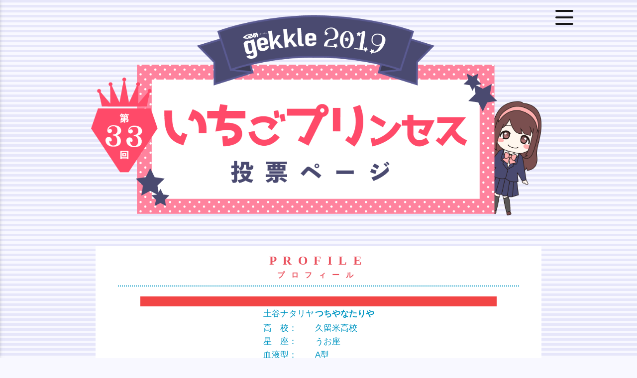

--- FILE ---
content_type: text/html; charset=utf-8
request_url: https://www.kyushucollection.com/gekkle/ichipuri2019/show/35
body_size: 7019
content:
<!DOCTYPE html>
<html>
  <head>
    <title>gekkle 久留米・福岡・佐賀のタウン情報誌</title>
    <meta name="csrf-param" content="authenticity_token" />
<meta name="csrf-token" content="0cw2yJNJ3nl9Np/aqHt4fcYBw2Qy0uoZiNRLUqOpMqdYz05C4qs3xnicQSfFy+V4TRWSHnEPeEm1V4ZmLYUqlw==" />
    <meta name="keywords" content="いちごプリンセス,ハイスクールヒーロー,いちプリ,ハイヒ,gekkle,げっくる,いちご姫">
    <meta name="description" content="コンビニ、書店で販売している、いちごプリンセス、ハイスクールヒーロー、久留米佐賀福岡のタウン情報誌、gekkle(月刊くるめ）のWebサイトです。">

    <script src="http://ajax.googleapis.com/ajax/libs/jquery/1.9.1/jquery.min.js"></script>

    <link rel="stylesheet" media="all" href="/assets/gekkle-14d6e9799ed824db1f318c1882c1177123af6fd66b9a4be749e4b4ef6959016c.css" data-turbolinks-track="reload" />
    <script src="/assets/gekkle-9f51630374691edcb2c6d0120d64a97bf45894aac35681c0df19c410313bd687.js" data-turbolinks-track="reload"></script>


    <!-- Google Analyticsタグ -->
    <script type="text/javascript">
(function(i,s,o,g,r,a,m){i['GoogleAnalyticsObject']=r;i[r]=i[r]||function(){
(i[r].q=i[r].q||[]).push(arguments)},i[r].l=1*new Date();a=s.createElement(o),
m=s.getElementsByTagName(o)[0];a.async=1;a.src=g;m.parentNode.insertBefore(a,m)
})(window,document,'script','//www.google-analytics.com/analytics.js','ga');
ga("create","UA-61508533-12","auto");
ga("send","pageview");
</script>



    <!-- スマホ画面が小さいのを防ぐ -->
    <meta name="viewport" content="width=device-width, initial-scale=1">

    <!-- ファビコンとiPhone甩画像 -->

    <!-- LINE Tag Base Code -->
    <!-- Do Not Modify -->

    <!-- End LINE Tag Base Code -->


    <!--[if lt IE 9]><script src="http://html5shiv.googlecode.com/svn/trunk/html5.js"></script><![endif]-->


  </head>

  <body>
  
  
    

    
    <!-- ハンバーガーメニュー -->
    <div id="btn">
        <div class="menu-trigger close-trigger">
            <span></span>
            <span></span>
            <span></span>
        </div>
    </div><!-- /#btn -->

    <!-- ナビ -->
    <ul id="nav">
        <li>MENU</li>
        <li><a href="/gekkle/"><img class="responsive h_icon" alt="" src="/assets/gekkle/icon_gekkleb-5dfb2aeac5a4c9085761ff8d972251b5167b33a704af206f562205271dd4d984.png" />  HOME</a></li>
        <li><a href="/gekkle/haihi2019/"><img class="responsive h_icon" alt="" src="/assets/gekkle/icon_haihib-8758342cd421bf7e98600eb4653bed58c95a2847c8022c9f80a0cd79ed33777d.png" />ハイヒ2019</a></a></li>
        <li><a href="/ichi_recruits_home/"><img class="responsive h_icon" alt="" src="/assets/gekkle/icon_ichigob-b01f4a5f8633643c0d5ddec97160a6b6a6e35c58e6f423b759fa222ac7958cec.png" />いちプリ2020推薦募集！</a></a></li>
        <li><a href="/gekkle/ichipuri2019/"><img class="responsive h_icon" alt="" src="/assets/gekkle/icon_ichigob-b01f4a5f8633643c0d5ddec97160a6b6a6e35c58e6f423b759fa222ac7958cec.png" />いちごプリンセス2019</a></a></li>
    <img class="responsive h_img" alt="" src="/assets/gekkle/underillustb-8266d8f72b1fa1a1c9f93d3f088fab0e5e2facaced574a3fced4e260758c69be.png" />
    </ul><!-- /#nav -->




    <div id="overlay"></div>
    <!-- ヘッダー -->
<header>
    <h1>
        <img class="responsive" alt="くるめgekkle第３３回いちご姫投票ページ" src="/assets/ichi2019/top_new_b-2038b0c83318b520cc385dac13f91f1b65d2b2ac04e2da4220796d836ba4ded6.png" />
    </h1>
</header>



<div id="container">
    <div id="title">PROFILE</div>

    <div class="show_error">
        <div class="alert-danger">
        

        </div>
    </div>

<div id="info">
    <table>
        <tr><td>土谷ナタリヤ</td><th>つちやなたりや</th></tr>
        <tr><td colspan="2"></td></tr>
        <tr><td>高&emsp;校：</td><td>久留米高校</td></tr>
        <tr><td>星&emsp;座：</td><td>うお座</td></tr>
        <tr><td>血液型：</td><td>A型</td></tr>
    </table>
</div><!-- /#info -->





    <!-- 画像 -->
    <div id="ichipuriPic">

                <td>
                    <img class="index_image" src="https://kyushucollection.s3.amazonaws.com/uploads/entry_image/picture/80/tutiyanatariya_1.jpg" alt="Tutiyanatariya 1" />
                </td>
                <td>
                    <img class="index_image" src="https://kyushucollection.s3.amazonaws.com/uploads/entry_image/picture/81/tutiyanatariya_2.jpg" alt="Tutiyanatariya 2" />
                </td>
    </div><!-- /#ichipuriPice -->







    <!-- 一覧に戻る -->
    <div class="back">
        <p>投票は8月4日で締め切りました。<br>応援ありがとうございました。<br><br></p>
        <p><a href="/gekkle/ichipuri2019/">一覧に戻る</a></p>
    </div>
</div><!-- /#container-->

		<!-- フッター -->
		<footer>
			<a href="#" class="pagetop"><i class="fas fa-angle-double-up fa-2x"></i></a>
			<div class="copyright">
				<small>Copyright &#169; 2019　いちごプリンセスGPコンテスト　ハイスクールヒーロー　 All Rights Reserved.<br>
				<a href="http://gekkle.net/">月刊くるめ gekkle 株式会社Webトレンドデザイン</a></small>
			</div><!-- /.copyright --> 
		</footer>
    
        

<script>
  $("#hoge").css("color","red")
</script>

<script>
  $(document).ready(function(){
    $( '#slider0' ).sliderPro({
      width: '600px',
      arrows: true,//左右の矢印を出す
      autoHeight:true,
      responsive: true,
      centerImage:true,
      slideDistance:10,
      visibleSize:"100%",　//前後のスライドを表示する
      buttons: false,//ナビゲーションボタン
      autoplayDelay:1500,
      slideAnimationDuration:0, //スライドのアニメーション時間

      breakpoints: {
        480: {//表示方法を変えるサイズ
            width: '100%',//横幅
            arrows: true,//左右の矢印を出す
            buttons: false,//ナビゲーションボタンを出す
            aspectRatio: 1.5,//スライドのアスペクト比
            forceSize: 'fullWindow',//ウィンドウ内全画面表示
            arrows:true,
                slideDistance:0,//スライド同士の距離
    visibleSize: '100%',//前後のスライドを表示
            autoplayDelay:3000,
        }
      }
    });
  });
</script>

<script>
  $(document).ready(function(){
    $( '#slider1' ).sliderPro({
      width: '600px',
      arrows: true,//左右の矢印を出す
      autoHeight:true,
      responsive: true,
      centerImage:true,
      slideDistance:10,
      visibleSize:"100%",
      buttons: false,//ナビゲーションボタン
      autoplayDelay:3000,

      breakpoints: {
        480: {//表示方法を変えるサイズ
            width: '100%',//横幅
            arrows: true,//左右の矢印を出す
            buttons: true,//ナビゲーションボタンを出す
            aspectRatio: 1.5,//スライドのアスペクト比
            forceSize: 'fullWindow',//ウィンドウ内全画面表示
            arrows:true,
                slideDistance:0,//スライド同士の距離
    visibleSize: '100%',//前後のスライドを表示
            autoplayDelay:3000,
        }
      }
    });
  });
</script>

</body>



</html>


--- FILE ---
content_type: text/css
request_url: https://www.kyushucollection.com/assets/gekkle-14d6e9799ed824db1f318c1882c1177123af6fd66b9a4be749e4b4ef6959016c.css
body_size: 5297
content:
.cafestyle_wrapper{text-align:center;margin-bottom:50px}.cafestyle_wrapper img{width:90%}.melty_ya_wrapper_c{background:url(/assets/gekkle_banner/melty-581f9aebbb3a8863a790120076a44b380d27098dd3230960585a6b9df55993c8.png) center center/cover;z-index:999;height:30vh}.melty_ya_wrapper{width:90%;color:#f08080ff;margin-top:20px;margin-left:20px}.melty_ya_wrapper h1{margin-top:20px;font-size:1.8em}.melty_ya_wrapper h3{font-size:1em;margin-top:20px}.melty_ya_wrapper h3 p{margin:10px 0}.melty_ya_wrapper_app{width:100%;margin:0 5%;display:block;overflow:hidden}.melty_ya_wrapper_app_left{float:left;margin-top:12px}.melty_ya_wrapper_app_right{float:left;margin:0 0 0 20px}.melty_ya_wrapper_app_right img{width:165px}.melty_ya_footer{margin:1em;line-height:5em}@media screen and (min-width: 769px){.cafestyle_wrapper{margin-bottom:400px;max-width:600px;margin:0 auto;text-align:center;margin-bottom:50px}.melty_ya_wrapper_c{height:40vh}.melty_ya_wrapper{margin-top:50px;margin-left:50px}.melty_ya_wrapper h3{font-size:1em}}.counter{width:300;margin:0 auto;text-align:center}.gekkle-sns__wrapper{text-align:center;margin-top:20px;width:100%}.gekkle-sns__wrapper p{display:inline-block;width:80%}.gekkle-sns__img-wrapper{text-align:center;margin-top:20px;margin-bottom:100px}.gekkle-sns__img{width:50px;max-width:100%;height:auto}.ichi2019_link_img{width:500px;max-width:80%;margin:0 auto;margin-bottom:50px;display:block}.kkma_link_img{width:500px;max-width:80%;margin:0 auto;margin-bottom:100px;display:block}.ichipuri-schedule__text{color:red;font-size:1.3em;text-align:center;margin-top:30px}.top_image{margin:50px 0 0 0}.gekkle-home__logo{width:85%;max-width:400px;margin-top:100px}.top_image_books{width:400px;margin-top:-50px;height:auto;margin:0 auto;display:block;padding:0}.link_img{max-width:70%;height:auto;margin:60px auto;display:block;box-shadow:3px 3px 3px 3px rgba(0,0,0,0.6)}@media all and (max-width: 480px){.top_image_books{margin-top:70px}.top_image_books{width:250px;margin-top:-30px}}.counter{width:300;margin:0 auto;text-align:center}header{text-align:center}.ichipuri_team{width:500px}.thanks{margin-top:70px}.h_icon{width:40px;display:inline;vertical-align:-10px;margin-right:5px}.h_img{margin-top:20px}.show_error{width:80%;margin:0 auto;padding:10px 10px;color:#fff;background:#f24545}.show2_text{margin:0 20px}@media all and (max-width: 1280px){.link_img{width:75%;height:auto}}@media all and (max-width: 480px){.ichipuri_team{width:85%}}.haihi-rank__wrapper{width:60%;margin:0 auto;margin-bottom:30px}.haihi-rank__name{color:white;padding-top:5px;padding-bottom:5px;background:#fe4c40;text-align:center;margin-bottom:5px}.haihi-rank__name img{width:50px;margin-left:-30px;vertical-align:-10%}.haihi-rank__school{color:#fe4c40}.haihi-rank__image-wrapper{width:100%}.haihi-rank2__wrapper{width:80%;margin:0 auto;margin-bottom:40px}.haihi-rank2__name{background:#fe4c40;text-align:center;font-size:1.1em;color:white;padding-top:10px;padding-bottom:10px}.haihi-rank2__school{text-align:center;color:#fe4c40;padding-bottom:10px}.haihi-entry__wrapper{max-width:45%;float:left;margin-bottom:20px;margin-left:2%;margin-right:3%;text-align:center}.haihi-entry__image-wrapper img{width:100%;padding-bottom:10px}.haihi-entry__name{color:white;padding-top:10px;background:rgba(0,204,255,0.7);text-align:center;margin-bottom:5px}.haihi-entry__name::before{content:'';display:inline-block;width:30px;height:30px;background:url(/assets/haihi_2019/airplane-ce42821010b2d815b3615f2e72e2a47d8fd93fdac32ca21c36af84b460ce9954.png);background-repeat:no-repeat;background-size:contain;vertical-align:-50%;margin-right:0.5em;margin-left:-1em}.haihi-entry__text-wrapper{margin-bottom:30px;color:black}.haihi-entry__btn{margin-bottom:20px}.haihi-entry__btn a{background:rgba(0,204,255,0.7);padding:10px;color:white}.haihi-entry__school{height:3em}.haihi-show__title{color:blue;font-size:25px;text-align:center;letter-spacing:.5em}.haihi-show__table table{margin:0 auto;color:blue}.haihi-show__vote{color:blue;text-align:center;width:260px;margin:0 auto;font-size:1.2em}.haihi-show__vote input[type="text"]{width:260px;height:35px;font-size:1.3em}.haihi-show__vote .haihi-submit{text-align:center;padding:10px 10px}.haihi_btn{border-radius:3px;padding:10px 20px;font-size:18px;margin-top:20px;background-color:blue;border-style:none;color:white}.haihi-show__error{width:80%;margin:0 auto;padding:10px 10px;color:#fff;background:blue}.haihi-point__info-image{width:90%;display:block;margin:0 auto}.haihi_thanks{margin-top:70px;color:blue}.haihi_thanks{margin-top:70px;color:blue}.haihi_thanks p{text-align:center;font-size:1.1em;color:blue}.haihi_show2_text{color:blue;text-align:center}@media screen and (min-width: 769px){.haihi-2019__wrapper{max-width:1200px;margin:0 auto}.haihi-entry__wrapper{width:20%;margin-bottom:20px}.haihi-rank__wrapper-wrapper{width:90%;margin:0 auto}.haihi-rank__wrapper{width:28%;float:left;margin-left:2%;margin-right:2%;text-align:center}.haihi-rank2__wrapper{width:48%;padding:1% 1% 1% 1%;float:left}.haihi-point__info-image{max-width:800px;margin:0 auto}}.haihi_2019_parapara1{width:370px;height:320px;margin:1em auto;overflow:hidden;background:url(/assets/haihi_2019/animeone-d6f05a30c1ee8ea4b907c89cf0190289d3a4ce71c948c335edd4d988e665f286.png);background-repeat:no-repeat;animation:para 2s steps(9, end) infinite}@keyframes para{100%{background-position:-3330px}}.haihi_2019_parapara2{width:370px;height:320px;margin:1em auto;overflow:hidden;background:url(/assets/haihi_2019/animetwo-9230c6cc9cb5f4464929aa718057a2c0999c9360021c7f9719ca7f84f5adbdae.png);background-repeat:no-repeat;animation:para 2s steps(9, end) infinite}@keyframes para{100%{background-position:-3330px}}.haihi_2019_parapara3{width:370px;height:320px;margin:1em auto;overflow:hidden;background:url(/assets/haihi_2019/animethree-4bab434c7af14b0c2c209b7d27706e85f11d0a348477f773a8cec852e0e09f79.png);background-repeat:no-repeat;animation:para 2s steps(9, end) infinite}@keyframes para{100%{background-position:-3330px}}.parapara1{width:370px;height:320px;margin:1em auto;overflow:hidden;background:url(/assets/ichi2019anime/ichigochan-91330cecaebc4b2842ce98c4cc191b2d5aae3dc7b958f9ba6afc990ee1d38182.png);background-repeat:no-repeat;animation:para 2s steps(9, end) infinite}@keyframes para{100%{background-position:-3330px}}.parapara2{width:370px;height:320px;margin:1em auto;overflow:hidden;background:url(/assets/ichi2019anime/yotsuba-2ec37d95eff245e137f404b7e72167ee7509e4e529bab0980a83c88558ccc575.png);background-repeat:no-repeat;animation:para 2s steps(9, end) infinite}@keyframes para{100%{background-position:-3330px}}.parapara3{width:370px;height:320px;margin:1em auto;overflow:hidden;background:url(/assets/ichi2019anime/honey-fb8355bb7f350f075a082400f3519b28302e3b32cab6154f9cc81dc2b844d277.png);background-repeat:no-repeat;animation:para 2s steps(9, end) infinite}@keyframes para{100%{background-position:-3330px}}.parapara4{width:370px;height:320px;margin:1em auto;overflow:hidden;background:url(/assets/ichi2019anime/lyla-cfc144457ddc333f74cafd28783fda1202461f456c195c3a913f2080728740b9.png);background-repeat:no-repeat;animation:para 2s steps(9, end) infinite}@keyframes para{100%{background-position:-3330px}}.parapara5{width:370px;height:320px;margin:1em auto;overflow:hidden;background:url(/assets/ichi2019anime/sorara-00d60a5e92f1942d9f98297394ede10aad3e7a8a8c7d93abeeef6dffdaebe810.png);background-repeat:no-repeat;animation:para 2s steps(9, end) infinite}@keyframes para{100%{background-position:-3330px}}/*!
*  - v1.5.0
* Homepage: http://bqworks.com/slider-pro/
* Author: bqworks
* Author URL: http://bqworks.com/
*/.slider-pro{position:relative;margin:0 auto;-moz-box-sizing:content-box;box-sizing:content-box}.sp-slides-container{position:relative}.sp-mask{position:relative;overflow:hidden}.sp-slides{position:relative;-webkit-backface-visibility:hidden;-webkit-perspective:1000}.sp-slide{position:absolute}.sp-image-container{overflow:hidden}.sp-image{position:relative;display:block;border:none}.sp-no-js{overflow:hidden;max-width:100%}.sp-thumbnails-container{position:relative;overflow:hidden;direction:ltr}.sp-bottom-thumbnails,.sp-top-thumbnails{left:0;margin:0 auto}.sp-top-thumbnails{position:absolute;top:0;margin-bottom:4px}.sp-bottom-thumbnails{margin-top:4px}.sp-left-thumbnails,.sp-right-thumbnails{position:absolute;top:0}.sp-right-thumbnails{right:0;margin-left:4px}.sp-left-thumbnails{left:0;margin-right:4px}.sp-thumbnails{position:relative}.sp-thumbnail{border:none}.sp-thumbnail-container{position:relative;display:block;overflow:hidden;float:left;-moz-box-sizing:border-box;box-sizing:border-box}.sp-rtl .sp-thumbnail-container{float:right}.sp-bottom-thumbnails .sp-thumbnail-container,.sp-top-thumbnails .sp-thumbnail-container{margin-left:2px;margin-right:2px}.sp-bottom-thumbnails .sp-thumbnail-container:first-child,.sp-top-thumbnails .sp-thumbnail-container:first-child{margin-left:0}.sp-bottom-thumbnails .sp-thumbnail-container:last-child,.sp-top-thumbnails .sp-thumbnail-container:last-child{margin-right:0}.sp-left-thumbnails .sp-thumbnail-container,.sp-right-thumbnails .sp-thumbnail-container{margin-top:2px;margin-bottom:2px}.sp-left-thumbnails .sp-thumbnail-container:first-child,.sp-right-thumbnails .sp-thumbnail-container:first-child{margin-top:0}.sp-left-thumbnails .sp-thumbnail-container:last-child,.sp-right-thumbnails .sp-thumbnail-container:last-child{margin-bottom:0}.sp-right-thumbnails.sp-has-pointer{margin-left:-13px}.sp-right-thumbnails.sp-has-pointer .sp-thumbnail{position:absolute;left:18px;margin-left:0 !important}.sp-right-thumbnails.sp-has-pointer .sp-selected-thumbnail:before{content:'';position:absolute;height:100%;border-left:5px solid red;left:0;top:0;margin-left:13px}.sp-right-thumbnails.sp-has-pointer .sp-selected-thumbnail:after{content:'';position:absolute;width:0;height:0;left:0;top:50%;margin-top:-8px;border-right:13px solid red;border-top:8px solid transparent;border-bottom:8px solid transparent}.sp-left-thumbnails.sp-has-pointer{margin-right:-13px}.sp-left-thumbnails.sp-has-pointer .sp-thumbnail{position:absolute;right:18px}.sp-left-thumbnails.sp-has-pointer .sp-selected-thumbnail:before{content:'';position:absolute;height:100%;border-left:5px solid red;right:0;top:0;margin-right:13px}.sp-left-thumbnails.sp-has-pointer .sp-selected-thumbnail:after{content:'';position:absolute;width:0;height:0;right:0;top:50%;margin-top:-8px;border-left:13px solid red;border-top:8px solid transparent;border-bottom:8px solid transparent}.sp-bottom-thumbnails.sp-has-pointer{margin-top:-13px}.sp-bottom-thumbnails.sp-has-pointer .sp-thumbnail{position:absolute;top:18px;margin-top:0 !important}.sp-bottom-thumbnails.sp-has-pointer .sp-selected-thumbnail:before{content:'';position:absolute;width:100%;border-bottom:5px solid red;top:0;margin-top:13px}.sp-bottom-thumbnails.sp-has-pointer .sp-selected-thumbnail:after{content:'';position:absolute;width:0;height:0;left:50%;top:0;margin-left:-8px;border-bottom:13px solid red;border-left:8px solid transparent;border-right:8px solid transparent}.sp-top-thumbnails.sp-has-pointer{margin-bottom:-13px}.sp-top-thumbnails.sp-has-pointer .sp-thumbnail{position:absolute;bottom:18px}.sp-top-thumbnails.sp-has-pointer .sp-selected-thumbnail:before{content:'';position:absolute;width:100%;border-bottom:5px solid red;bottom:0;margin-bottom:13px}.sp-top-thumbnails.sp-has-pointer .sp-selected-thumbnail:after{content:'';position:absolute;width:0;height:0;left:50%;bottom:0;margin-left:-8px;border-top:13px solid red;border-left:8px solid transparent;border-right:8px solid transparent}.sp-layer{position:absolute;margin:0;box-sizing:border-box;-moz-box-sizing:border-box;-webkit-box-sizing:border-box;-webkit-font-smoothing:subpixel-antialiased;-webkit-backface-visibility:hidden}.sp-black{color:#FFF;background:#000;background:rgba(0,0,0,0.7)}.sp-white{color:#000;background:#fff;background:rgba(255,255,255,0.7)}.sp-rounded{border-radius:10px}.sp-padding{padding:10px}.sp-grab{cursor:url(images/openhand.cur),move}.sp-grabbing{cursor:url(images/closedhand.cur),move}.sp-selectable{cursor:default}.sp-caption-container{text-align:center;margin-top:10px}.sp-full-screen{margin:0 !important;background-color:#000}.sp-full-screen-button{position:absolute;top:5px;right:10px;font-size:30px;line-height:1;cursor:pointer;-webkit-transform:rotate(45deg);-ms-transform:rotate(45deg);transform:rotate(45deg)}.sp-full-screen-button:before{content:'\2195'}.sp-fade-full-screen{opacity:0;-webkit-transition:opacity .5s;transition:opacity .5s}.slider-pro:hover .sp-fade-full-screen{opacity:1}.sp-buttons{position:relative;width:100%;text-align:center;padding-top:10px}.sp-rtl .sp-buttons{direction:rtl}.sp-full-screen .sp-buttons{display:none}.sp-button{width:10px;height:10px;border:2px solid #000;border-radius:50%;margin:4px;display:inline-block;-moz-box-sizing:border-box;-webkit-box-sizing:border-box;box-sizing:border-box;cursor:pointer}.sp-selected-button{background-color:#000}@media only screen and (min-width: 768px) and (max-width: 1024px){.sp-button{width:14px;height:14px}}@media only screen and (min-width: 568px) and (max-width: 768px){.sp-button{width:16px;height:16px}}@media only screen and (min-width: 320px) and (max-width: 568px){.sp-button{width:18px;height:18px}}.sp-arrows{position:absolute}.sp-fade-arrows{opacity:0;-webkit-transition:opacity .5s;transition:opacity .5s}.sp-slides-container:hover .sp-fade-arrows{opacity:1}.sp-horizontal .sp-arrows{width:100%;left:0;top:50%;margin-top:-15px}.sp-vertical .sp-arrows{height:100%;left:50%;top:0;margin-left:-10px}.sp-arrow{position:absolute;display:block;width:20px;height:30px;cursor:pointer}.sp-vertical .sp-arrow{-webkit-transform:rotate(90deg);-ms-transform:rotate(90deg);transform:rotate(90deg)}.sp-horizontal .sp-previous-arrow{left:20px;right:auto}.sp-horizontal .sp-next-arrow,.sp-horizontal.sp-rtl .sp-previous-arrow{right:20px;left:auto}.sp-horizontal.sp-rtl .sp-next-arrow{left:20px;right:auto}.sp-vertical .sp-previous-arrow{top:20px}.sp-vertical .sp-next-arrow{bottom:20px;-webkit-transform:rotate(270deg);-ms-transform:rotate(270deg);transform:rotate(270deg)}.sp-next-arrow:after,.sp-next-arrow:before,.sp-previous-arrow:after,.sp-previous-arrow:before{content:'';position:absolute;width:50%;height:50%;background-color:#FFF}.sp-arrow:before{left:30%;top:0;-webkit-transform:skew(145deg, 0deg);-ms-transform:skew(145deg, 0deg);transform:skew(145deg, 0deg)}.sp-arrow:after{left:30%;top:50%;-webkit-transform:skew(-145deg, 0deg);-ms-transform:skew(-145deg, 0deg);transform:skew(-145deg, 0deg)}.sp-horizontal.sp-rtl .sp-previous-arrow,.sp-next-arrow{-webkit-transform:rotate(180deg);-ms-transform:rotate(180deg);transform:rotate(180deg)}.sp-horizontal.sp-rtl .sp-next-arrow{-webkit-transform:rotate(0deg);-ms-transform:rotate(0deg);transform:rotate(0deg)}.ie7 .sp-arrow,.ie8 .sp-arrow{width:0;height:0}.ie7 .sp-arrow:after,.ie7 .sp-arrow:before,.ie8 .sp-arrow:after,.ie8 .sp-arrow:before{content:none}.ie7.sp-horizontal .sp-previous-arrow,.ie8.sp-horizontal .sp-previous-arrow{border-right:20px solid #FFF;border-top:20px solid transparent;border-bottom:20px solid transparent}.ie7.sp-horizontal .sp-next-arrow,.ie8.sp-horizontal .sp-next-arrow{border-left:20px solid #FFF;border-top:20px solid transparent;border-bottom:20px solid transparent}.ie7.sp-vertical .sp-previous-arrow,.ie8.sp-vertical .sp-previous-arrow{border-bottom:20px solid #FFF;border-left:20px solid transparent;border-right:20px solid transparent}.ie7.sp-vertical .sp-next-arrow,.ie8.sp-vertical .sp-next-arrow{border-top:20px solid #FFF;border-left:20px solid transparent;border-right:20px solid transparent}.sp-thumbnail-arrows{position:absolute}.sp-fade-thumbnail-arrows{opacity:0;-webkit-transition:opacity .5s;transition:opacity .5s}.sp-thumbnails-container:hover .sp-fade-thumbnail-arrows{opacity:1}.sp-bottom-thumbnails .sp-thumbnail-arrows,.sp-top-thumbnails .sp-thumbnail-arrows{width:100%;top:50%;left:0;margin-top:-12px}.sp-left-thumbnails .sp-thumbnail-arrows,.sp-right-thumbnails .sp-thumbnail-arrows{height:100%;top:0;left:50%;margin-left:-7px}.sp-thumbnail-arrow{position:absolute;display:block;width:15px;height:25px;cursor:pointer}.sp-left-thumbnails .sp-thumbnail-arrows .sp-thumbnail-arrow,.sp-right-thumbnails .sp-thumbnail-arrows .sp-thumbnail-arrow{-webkit-transform:rotate(90deg);-ms-transform:rotate(90deg);transform:rotate(90deg)}.sp-bottom-thumbnails .sp-previous-thumbnail-arrow,.sp-top-thumbnails .sp-previous-thumbnail-arrow{left:0}.sp-bottom-thumbnails .sp-next-thumbnail-arrow,.sp-top-thumbnails .sp-next-thumbnail-arrow{right:0}.sp-left-thumbnails .sp-previous-thumbnail-arrow,.sp-right-thumbnails .sp-previous-thumbnail-arrow{top:0}.sp-left-thumbnails .sp-next-thumbnail-arrow,.sp-right-thumbnails .sp-next-thumbnail-arrow{bottom:0}.sp-next-thumbnail-arrow:after,.sp-next-thumbnail-arrow:before,.sp-previous-thumbnail-arrow:after,.sp-previous-thumbnail-arrow:before{content:'';position:absolute;width:50%;height:50%;background-color:#FFF}.sp-previous-thumbnail-arrow:before{left:30%;top:0;-webkit-transform:skew(145deg, 0deg);-ms-transform:skew(145deg, 0deg);transform:skew(145deg, 0deg)}.sp-previous-thumbnail-arrow:after{left:30%;top:50%;-webkit-transform:skew(-145deg, 0deg);-ms-transform:skew(-145deg, 0deg);transform:skew(-145deg, 0deg)}.sp-next-thumbnail-arrow:before{right:30%;top:0;-webkit-transform:skew(35deg, 0deg);-ms-transform:skew(35deg, 0deg);transform:skew(35deg, 0deg)}.sp-next-thumbnail-arrow:after{right:30%;top:50%;-webkit-transform:skew(-35deg, 0deg);-ms-transform:skew(-35deg, 0deg);transform:skew(-35deg, 0deg)}.ie7 .sp-thumbnail-arrow,.ie8 .sp-thumbnail-arrow{width:0;height:0}.ie7 .sp-thumbnail-arrow:after,.ie7 .sp-thumbnail-arrow:before,.ie8 .sp-thumbnail-arrow:after,.ie8 .sp-thumbnail-arrow:before{content:none}.ie7 .sp-bottom-thumbnails .sp-previous-thumbnail-arrow,.ie7 .sp-top-thumbnails .sp-previous-thumbnail-arrow,.ie8 .sp-bottom-thumbnails .sp-previous-thumbnail-arrow,.ie8 .sp-top-thumbnails .sp-previous-thumbnail-arrow{border-right:12px solid #FFF;border-top:12px solid transparent;border-bottom:12px solid transparent}.ie7 .sp-bottom-thumbnails .sp-next-thumbnail-arrow,.ie7 .sp-top-thumbnails .sp-next-thumbnail-arrow,.ie8 .sp-bottom-thumbnails .sp-next-thumbnail-arrow,.ie8 .sp-top-thumbnails .sp-next-thumbnail-arrow{border-left:12px solid #FFF;border-top:12px solid transparent;border-bottom:12px solid transparent}.ie7 .sp-left-thumbnails .sp-previous-thumbnail-arrow,.ie7 .sp-right-thumbnails .sp-previous-thumbnail-arrow,.ie8 .sp-left-thumbnails .sp-previous-thumbnail-arrow,.ie8 .sp-right-thumbnails .sp-previous-thumbnail-arrow{border-bottom:12px solid #FFF;border-left:12px solid transparent;border-right:12px solid transparent}.ie7 .sp-left-thumbnails .sp-next-thumbnail-arrow,.ie7 .sp-right-thumbnails .sp-next-thumbnail-arrow,.ie8 .sp-left-thumbnails .sp-next-thumbnail-arrow,.ie8 .sp-right-thumbnails .sp-next-thumbnail-arrow{border-top:12px solid #FFF;border-left:12px solid transparent;border-right:12px solid transparent}a.sp-video{text-decoration:none}a.sp-video img{-webkit-backface-visibility:hidden;border:none}a.sp-video:after{content:'\25B6';position:absolute;width:45px;padding-left:5px;height:50px;border:2px solid #FFF;text-align:center;font-size:30px;border-radius:30px;top:0;color:#FFF;bottom:0;left:0;right:0;background-color:rgba(0,0,0,0.2);margin:auto;line-height:52px}.slider-pro img.sp-image,.slider-pro img.sp-thumbnail{max-width:none;max-height:none;border:none !important;border-radius:0 !important;padding:0 !important;-webkit-box-shadow:none !important;-mox-box-shadow:none !important;box-shadow:none !important;transition:none;-moz-transition:none;-webkit-transition:none;-o-transition:none}.slider-pro a{position:static;transition:none !important;-moz-transition:none !important;-webkit-transition:none !important;-o-transition:none !important}.slider-pro canvas,.slider-pro embed,.slider-pro iframe,.slider-pro object,.slider-pro video{max-width:none;max-height:none}.slider-pro p.sp-layer{font-size:14px;line-height:1.4;margin:0}.slider-pro h1.sp-layer{font-size:32px;line-height:1.4;margin:0}.slider-pro h2.sp-layer{font-size:24px;line-height:1.4;margin:0}.slider-pro h3.sp-layer{font-size:19px;line-height:1.4;margin:0}.slider-pro h4.sp-layer{font-size:16px;line-height:1.4;margin:0}.slider-pro h5.sp-layer{font-size:13px;line-height:1.4;margin:0}.slider-pro h6.sp-layer{font-size:11px;line-height:1.4;margin:0}.slider-pro img.sp-layer{border:none}.sp-button{border:2px solid #ccc}.sp-selected-button{background-color:#brack}.slider-pro{margin:100px 0px 100px 0px}table.staff{width:100%;border-collapse:collapse}table.staff tr{background-image:linear-gradient(40deg, #fce043 0%, #fb7ba2 74%)}table.staff tr:last-child *{border-bottom:none}table.staff th,table.staff td{text-align:center;border:solid 2px #fff;color:white;padding:10px 0}*{padding:0;margin:0;box-sizing:border-box}html,body{font-size:17px;font-family:"メイリオ",Meiryo,"ヒラギノ角ゴ Pro W3","Hiragino Kaku Gothic Pro",Osaka,"ＭＳ Ｐゴシック","MS PGothic",sans-serif;line-height:1.5;-webkit-text-size-adjust:100%;color:#0096c2;width:100%;height:100%;background-color:#F8F8FF;background-image:linear-gradient(#e6e6fa 50%, transparent 50%, transparent);background-size:10px 10px}a{text-decoration:none}ul{list-style:none}.responsive{max-width:100%;height:auto}div#btn{text-align:left;position:fixed;top:20px;right:10%;z-index:999}.menu-trigger,.menu-trigger span{display:inline-block;transition:all .4s;box-sizing:border-box}.menu-trigger{position:relative;width:36px;height:30px;cursor:pointer}.menu-trigger span{position:absolute;left:0;width:100%;height:4px;background-color:#171717;border-radius:4px}.menu-trigger span:nth-of-type(1){top:0}.menu-trigger span:nth-of-type(2){top:13px}.menu-trigger span:nth-of-type(3){bottom:0}.menu-trigger.active span:nth-of-type(1){-webkit-transform:translateY(13px) rotate(-45deg);transform:translateY(13px) rotate(-45deg)}.menu-trigger.active span:nth-of-type(2){opacity:0}.menu-trigger.active span:nth-of-type(3){-webkit-transform:translateY(-13px) rotate(45deg);transform:translateY(-13px) rotate(45deg)}#overlay{position:fixed;top:0;left:0;background:rgba(255,120,120,0.6);height:100%;width:100%;margin-left:-100%;z-index:9999}ul#nav{position:fixed;width:320px;margin-left:-330px;height:100%;box-shadow:5px 0 10px rgba(0,0,0,0.6);background:linear-gradient(#EDB1C6, #CD0059);z-index:9999}#nav li:first-child{color:#000;font-family:'Roboto Condensed', sans-serif;font-size:1.5em;letter-spacing:10px;text-align:center;padding:20px 0}#nav li:nth-child(2){border-top:1px solid #666}#nav li:not(:first-child){border-bottom:1px solid #666}#nav li a{color:#000;display:block;padding:20px 0 20px 1em;transition:.6s}#nav li a:hover{color:#fff;background:#ECACC3}header{width:1010px;margin:0 auto}ul#breadcrumb{overflow:hidden;width:1010px;margin:0 auto 20px}ul#breadcrumb li{float:left}ul#breadcrumb li a{color:#aaf}ul#breadcrumb li:last-child{pointer-events:none}ul#breadcrumb li:not(:last-child):after{content:"＞";color:#aaf;padding:0 10px}#report,#entryIndex{width:500px;margin:0 auto}#rank{overflow:hidden;width:70%;margin:0 auto 50px}#rank .rankArea_1{float:left;width:33.33333%}#rank .rankArea_1 table{width:260px;margin:0 auto}#rank .rankArea_1 table th{width:60px}#rank .rankArea_1 table td{text-align:center;width:200px;font-size:1.3em;font-weight:bold}#rank .rankArea_1 .ribbon_wrapper{display:block;margin:0 auto;padding:10px 0;width:80%;background:#ECADC3;box-shadow:3px 3px 3px rgba(0,0,0,0.2);border-radius:6px}#rank .rankArea_1 .ribbon_wrapper h3 img{width:24%;display:inline}#rank .rankArea_1 .ribbon_wrapper img{display:block;width:90%;margin:0 auto;border-radius:0 0 6px 6px}#rank .rankArea_1 .ribbon{display:inline-block;position:relative;padding:5px 0;margin:0 0 0 -20px;width:calc(100% + 20px);color:white;background:#EA5564;box-shadow:0 2px 2px rgba(0,0,0,0.2);z-index:9}#rank .rankArea_1 .ribbon h3{vertical-align:middle;margin:0;padding:0 30px 0 15px;border-top:dashed 1px #FFF;border-bottom:dashed 1px #FFF;font-size:20px;line-height:46px}#rank .rankArea_1 .ribbon:after{position:absolute;content:'';z-index:1;top:0;right:0;width:0px;height:0px;border-width:30px 10px 30px 0px;border-color:transparent #ECADC3 transparent transparent;border-style:solid}#rank .rankArea_1 .ribbon:before{position:absolute;content:'';top:100%;left:0;border:none;border-bottom:solid 15px transparent;border-right:solid 20px #aa3030}#rank dl{margin-top:10px}#rank dl dd{text-align:center}.rankArea_2{float:left;width:50%}.rankArea_2 table{width:90%;margin-left:4%;border-collapse:collapse}.rankArea_2 table th{font-size:1.3em;text-align:left;padding-left:1em}.rankArea_2 table td{font-size:1.1em;background:#EA5564;padding:10px 0 8px;color:#fff}.rankArea_2 table td:nth-child(1){border-radius:6px 0 0 6px;width:40%;text-align:center}.rankArea_2 table td:nth-child(2){border-radius:0 6px 6px 0;width:60%}#entry{overflow:hidden;width:70%;margin:0 auto}.entryArea{float:left;width:25%}.entryArea:nth-child(n+5){margin-top:40px}.entryArea .ribbon_wrapper{display:block;margin:0 auto;padding:10px 0;width:80%;background:#fff;box-shadow:3px 3px 3px rgba(0,0,0,0.2);border-radius:6px}.entryArea .ribbon_wrapper img{display:block;width:90%;margin:0 auto;border-radius:0 0 6px 6px}.entryArea .ribbon{display:inline-block;position:relative;padding:5px 0;margin:0 0 0 -20px;width:calc(100% + 20px);color:white;background:#EA5564;box-shadow:0 2px 2px rgba(0,0,0,0.2);z-index:9}.entryArea .ribbon h3{vertical-align:middle;margin:0;padding:0 30px 0 15px;border-top:dashed 1px #FFF;border-bottom:dashed 1px #FFF;font-size:20px;line-height:46px}.entryArea .ribbon:after{position:absolute;content:'';z-index:1;top:0;right:0;width:0px;height:0px;border-width:30px 10px 30px 0px;border-color:transparent #fff transparent transparent;border-style:solid}.entryArea .ribbon:before{position:absolute;content:'';top:100%;left:0;border:none;border-bottom:solid 15px transparent;border-right:solid 20px #aa3030}#entry dl{margin-top:10px}#entry dl dd{text-align:center}.v_btn{text-align:center;margin:10px 0}.v_btn a{color:#fff;padding:8px 10px 6px;border-radius:4px;background-color:#EA525E;transition:.6s}.v_btn a:hover{background-color:#fc747f}.vote{text-align:center;width:260px;margin:0 auto;font-size:1.2em}.vote input[type="text"]{width:260px;height:35px;font-size:1.3em}.vote .submit{text-align:center;padding:10px 10px}.s_btn{border-radius:3px;padding:10px 20px;font-size:18px;margin-top:20px;background-color:#f30e5c;border-style:none;color:white}footer{color:#fff;font-size:11px;text-align:center;margin-top:50px;background:#4a4a70}footer a{color:#fff}.copyright{padding:20px 0}.pagetop{color:#FF839E;font-size:17px}#container{width:70%;margin:0 auto;background:#fff}#title{font-size:25px;font-weight:bold;text-align:center;font-family:'Droid Serif', serif;letter-spacing:.5em;color:#EA525E;width:90%;margin:0 auto 20px;padding:10px 0;border-bottom:2px dotted #0096c2}#title:after{content:"プロフィール";display:block;font-size:0.6em}#info table{margin:0 auto 20px}#ichipuriPic{overflow:hidden;margin:40px 0}#ichipuriPic img{float:left;width:49%}#ichipuriPic img:nth-child(2){margin-left:2%}.back{text-align:center;margin:40px 0;font-size:1.3em}#sns{overflow:hidden;width:216px;margin:0 auto 20px}#sns a{float:left;display:block;width:64px;height:64px;border:4px solid #4a4a70;border-radius:10px;background:#fff;transition:.6s}#sns a:not(:first-child){margin-left:6px}#sns a:hover{border:2px solid #f00}.thanks h3,.thanks p{text-align:center}.thanks p{margin:30px 0;font-size:1.2em}@media all and (max-width: 1280px){#rank{width:80%}#rank .rankArea_2 table td{font-size:0.9em}#entry{width:80%}}@media all and (max-width: 980px){header{width:100%}ul#breadcrumb{width:90%}#rank{width:90%}#entry{width:96%}#container{width:90%}}@media all and (max-width: 768px){#rank{overflow:visible;width:70%}#rank .rankArea_1{float:none;width:100%}#rank .rankArea_1:nth-child(n+2){margin-top:40px}#rank .rankArea_2{width:100%}#rank .rankArea_2:nth-child(2n+5){margin-left:0}.entryArea{width:50%}.entryArea:nth-child(n+5){margin-top:0}.entryArea:nth-child(n+3){margin-top:40px}}@media all and (max-width: 480px){ul#breadcrumb li{font-size:0.8em}#report{width:80%}#rank .rankArea_2{width:99%}#rank .rankArea_2 table{margin:20px auto 0}#rank .rankArea_2 table td{font-size:0.8em}#rank .rankArea_2 table td:nth-child(1){width:15%}#rank .rankArea_2 table td:nth-child(2){width:30%}#rank .rankArea_2 table td:nth-child(3){width:55%}#entry h3{font-size:0.9em}#entryIndex{width:80%}#container{width:96%}#ichipuriPic{overflow:visible}#ichipuriPic img{float:none;display:block;width:96%;margin:0 auto}#ichipuriPic img:nth-child(2){margin-top:20px}}


--- FILE ---
content_type: text/plain
request_url: https://www.google-analytics.com/j/collect?v=1&_v=j102&a=1186997997&t=pageview&_s=1&dl=https%3A%2F%2Fwww.kyushucollection.com%2Fgekkle%2Fichipuri2019%2Fshow%2F35&ul=en-us%40posix&dt=gekkle%20%E4%B9%85%E7%95%99%E7%B1%B3%E3%83%BB%E7%A6%8F%E5%B2%A1%E3%83%BB%E4%BD%90%E8%B3%80%E3%81%AE%E3%82%BF%E3%82%A6%E3%83%B3%E6%83%85%E5%A0%B1%E8%AA%8C&sr=1280x720&vp=1280x720&_u=IEBAAEABAAAAACAAI~&jid=941936781&gjid=286037984&cid=4671204.1768980364&tid=UA-61508533-12&_gid=809758358.1768980364&_r=1&_slc=1&z=1107020540
body_size: -452
content:
2,cG-WPH1WJF36Y